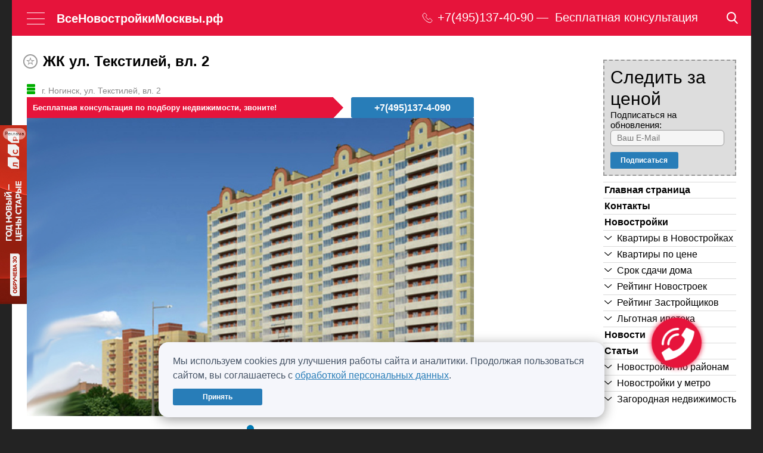

--- FILE ---
content_type: text/html; charset=UTF-8
request_url: https://novomoscow.ru/do/ajax/captcha_code.php
body_size: 74
content:
{"code":"0307cd479086164f1142dc6ea6111211"}

--- FILE ---
content_type: text/css
request_url: https://novomoscow.ru/bitrix/cache/css/s1/novo/page_f853e60b0d9706adc00aa0880f8099cc/page_f853e60b0d9706adc00aa0880f8099cc_v1.css?17688672286383
body_size: 1870
content:


/* Start:/local/templates/novo/components/giveandget/buildings.header/.default/style.css?165294972945*/
.buildingHeader .address{
	margin-top: 5px;
}
/* End */


/* Start:/local/templates/novo/components/giveandget/buildings.menu/.default/style.css?165294972955*/
.buildingMenu {
	padding: 20px 15px;
	margin:0 -15px;
}
/* End */


/* Start:/local/templates/novo/js/jquery.lightbox/css/jquery.lightbox-0.5.css?16529497302366*/
/**
 * jQuery lightBox plugin
 * This jQuery plugin was inspired and based on Lightbox 2 by Lokesh Dhakar (http://www.huddletogether.com/projects/lightbox2/)
 * and adapted to me for use like a plugin from jQuery.
 * @name jquery-lightbox-0.5.css
 * @author Leandro Vieira Pinho - http://leandrovieira.com
 * @version 0.5
 * @date April 11, 2008
 * @category jQuery plugin
 * @copyright (c) 2008 Leandro Vieira Pinho (leandrovieira.com)
 * @license CCAttribution-ShareAlike 2.5 Brazil - http://creativecommons.org/licenses/by-sa/2.5/br/deed.en_US
 * @example Visit http://leandrovieira.com/projects/jquery/lightbox/ for more informations about this jQuery plugin
 */
#jquery-overlay {
	position: absolute;
	top: 0;
	left: 0;
	z-index: 90;
	width: 100%;
	height: 500px;
}
#jquery-lightbox {
	position: absolute;
	top: 0;
	left: 0;
	width: 100%;
	z-index: 100;
	text-align: center;
	line-height: 0;
}
#jquery-lightbox a img { border: none; }
#lightbox-container-image-box {
	position: relative;
	background-color: #fff;
	width: 250px;
	height: 250px;
	margin: 0 auto;
}
#lightbox-container-image { padding: 10px; }
#lightbox-loading {
	position: absolute;
	top: 40%;
	left: 0%;
	height: 25%;
	width: 100%;
	text-align: center;
	line-height: 0;
}
#lightbox-nav {
	position: absolute;
	top: 0;
	left: 0;
	height: 100%;
	width: 100%;
	z-index: 10;
}
#lightbox-container-image-box > #lightbox-nav { left: 0; }
#lightbox-nav a { outline: none;}
#lightbox-nav-btnPrev, #lightbox-nav-btnNext {
	width: 49%;
	height: 100%;
	zoom: 1;
	display: block;
}
#lightbox-nav-btnPrev { 
	left: 0; 
	float: left;
}
#lightbox-nav-btnNext { 
	right: 0; 
	float: right;
}
#lightbox-container-image-data-box {
	font: 10px Verdana, Helvetica, sans-serif;
	background-color: #fff;
	margin: 0 auto;
	line-height: 1.4em;
	overflow: auto;
	width: 100%;
	padding: 0 10px 0;
}
#lightbox-container-image-data {
	padding: 0 10px; 
	color: #666; 
}
#lightbox-container-image-data #lightbox-image-details { 
	width: 70%; 
	float: left; 
	text-align: left; 
}	
#lightbox-image-details-caption { font-weight: bold; }
#lightbox-image-details-currentNumber {
	display: block; 
	clear: left; 
	padding-bottom: 1.0em;	
}			
#lightbox-secNav-btnClose {
	width: 66px; 
	float: right;
	padding-bottom: 0.7em;	
}
/* End */


/* Start:/local/templates/novo/components/bitrix/map.yandex.system/.default/style.css?1652949729666*/
div.bx-yandex-map {color: black; font-size: 11px;}
div.bx-yandex-map div.YMaps-b-balloon-content {color: black; font-size: 11px;}
div.bx-popup-form div.bx-yandex-map div.YMaps-b-balloon-point div.YMaps-b-balloon div.YMaps-b-balloon-wrap table.YMaps-b-balloon-frame td {
	padding: 0px !important;
}


div.bx-popup-form div.bx-yandex-map div.YMaps-b-balloon-point div.YMaps-b-balloon div.YMaps-b-balloon-wrap table.YMaps-b-balloon-frame td textarea{
	font-size: 11px;
}


div.bx-popup-form div.bx-yandex-map div.YMaps-b-balloon-point div.YMaps-b-balloon div.YMaps-b-balloon-wrap table.YMaps-b-balloon-frame td.YMaps-b-balloon-b {
	background-image: none !important;
}

/* End */


/* Start:/local/templates/novo/components/giveandget/buildings.infrastructure/.default/style.css?16529497291501*/
.mapZoomControls{
	font-family: 'PT Sans Narrow',sans-serif;
	margin-top: 20px;
}

.mapControlsLabel{
	font-size: 18px
}

.mapZoomControlsItem{
	border-bottom: 1px dotted #287db8;
	font-size: 24px;
	font-weight: bold;
	margin: 0 0 0 20px;
	text-decoration: none
}

.mapZoomControlsItem:hover{
	border-bottom: none;
	text-decoration: none
}

.mapZoomControlsItem_Active,
.mapZoomControlsItem_Active:hover{
	border: none;
	color: #000;
	cursor: default
}

.mapControls{
	border-top: 1px solid #b6b6b6;
	padding: 15px 0 0 0
}

.mapControlsItem,
.mapControlsItem:hover{
	display: inline-block;
	margin: 0 5px 13px 0;
	text-decoration: none;
	width: 140px
}

.mapControlsItem:hover .text{
	border-bottom: 1px dotted #287db8
}

.mapControlsItem .ico{
	background-color: #b6b6b6;
	display: inline-block;
	height: 26px;
	margin-right: 7px;
	vertical-align: middle;
	width: 25px
}

.mapControlsItem .ico{
	background-image: url('/local/templates/novo/components/giveandget/buildings.infrastructure/.default/../../../../images/mCI-ico-sprite.png');
	background-repeat: no-repeat
}

.mapControlsItem_Active .ico{
	background-color: #28ac06
}

.playschool{
	background-position: 0 0
}

.university{
	background-position: 0 -26px
}

.parking{
	background-position: 0 -53px
}

.policlinic{
	background-position: 0 -78px
}

.school{
	background-position: 0 -104px
}

.hypermarket{
	background-position: 0 -130px
}

.fitness{
	background-position: 0 -156px
}

.hospital{
	background-position: 0 100%
}
/* End */


/* Start:/local/templates/novo/components/giveandget/subscribe.form/.default/style.css?1652949730384*/
#subscribe_form {margin:30px 0 45px 0;}
#subscribe_form .h2 {margin-bottom:15px;}
#subscribe_form input.inputSmall {width:235px; margin-right:15px; border-radius:4px; padding:0 10px; float:left;}
#subscribe_form div.label {width:auto; float:left;}
#subscribe_form div.label label {display:block; margin-bottom:4px;}
#subscribe_form button {width:114px; float:left; margin-left:15px;}

/* End */
/* /local/templates/novo/components/giveandget/buildings.header/.default/style.css?165294972945 */
/* /local/templates/novo/components/giveandget/buildings.menu/.default/style.css?165294972955 */
/* /local/templates/novo/js/jquery.lightbox/css/jquery.lightbox-0.5.css?16529497302366 */
/* /local/templates/novo/components/bitrix/map.yandex.system/.default/style.css?1652949729666 */
/* /local/templates/novo/components/giveandget/buildings.infrastructure/.default/style.css?16529497291501 */
/* /local/templates/novo/components/giveandget/subscribe.form/.default/style.css?1652949730384 */


--- FILE ---
content_type: text/javascript; charset=UTF-8
request_url: https://adaurum.ru/view/www/delivery/ajs.php?zoneid=20&cb=16516380714&charset=UTF-8&loc=https%3A//novomoscow.ru/novostroyki/ul-tekstiley-vl-2/
body_size: 501
content:
var OX_d8387f72 = '';
OX_d8387f72 += "<"+"div id=\'beacon_e7b0bbc36d\' style=\'position: absolute; left: 0px; top: 0px; visibility: hidden;\'><"+"img src=\'https://adaurum.ru/view/www/delivery/lg.php?bannerid=0&amp;campaignid=0&amp;zoneid=20&amp;loc=https%3A%2F%2Fnovomoscow.ru%2Fnovostroyki%2Ful-tekstiley-vl-2%2F&amp;cb=e7b0bbc36d\' width=\'0\' height=\'0\' alt=\'\' style=\'width: 0px; height: 0px;\' /><"+"/div>\n";
document.write(OX_d8387f72);


--- FILE ---
content_type: application/javascript
request_url: https://novomoscow.ru/bitrix/cache/js/s1/novo/page_7997961c0e53efb792f54c298bea6aa2/page_7997961c0e53efb792f54c298bea6aa2_v1.js?176886788631588
body_size: 8207
content:

; /* Start:"a:4:{s:4:"full";s:83:"/local/templates/novo/js/jquery.lightbox/jquery.lightbox-0.5.pack.js?16529497306254";s:6:"source";s:68:"/local/templates/novo/js/jquery.lightbox/jquery.lightbox-0.5.pack.js";s:3:"min";s:0:"";s:3:"map";s:0:"";}"*/
/**
 * jQuery lightBox plugin
 * This jQuery plugin was inspired and based on Lightbox 2 by Lokesh Dhakar (http://www.huddletogether.com/projects/lightbox2/)
 * and adapted to me for use like a plugin from jQuery.
 * @name jquery-lightbox-0.5.js
 * @author Leandro Vieira Pinho - http://leandrovieira.com
 * @version 0.5
 * @date April 11, 2008
 * @category jQuery plugin
 * @copyright (c) 2008 Leandro Vieira Pinho (leandrovieira.com)
 * @license CCAttribution-ShareAlike 2.5 Brazil - http://creativecommons.org/licenses/by-sa/2.5/br/deed.en_US
 * @example Visit http://leandrovieira.com/projects/jquery/lightbox/ for more informations about this jQuery plugin
 */
eval(function(p,a,c,k,e,r){e=function(c){return(c<a?'':e(parseInt(c/a)))+((c=c%a)>35?String.fromCharCode(c+29):c.toString(36))};if(!''.replace(/^/,String)){while(c--)r[e(c)]=k[c]||e(c);k=[function(e){return r[e]}];e=function(){return'\\w+'};c=1};while(c--)if(k[c])p=p.replace(new RegExp('\\b'+e(c)+'\\b','g'),k[c]);return p}('(6($){$.2N.3g=6(4){4=23.2H({2B:\'#34\',2g:0.8,1d:F,1M:\'18/5-33-Y.16\',1v:\'18/5-1u-2Q.16\',1E:\'18/5-1u-2L.16\',1W:\'18/5-1u-2I.16\',19:\'18/5-2F.16\',1f:10,2A:3d,2s:\'1j\',2o:\'32\',2j:\'c\',2f:\'p\',2d:\'n\',h:[],9:0},4);f I=N;6 20(){1X(N,I);u F}6 1X(1e,I){$(\'1U, 1S, 1R\').l({\'1Q\':\'2E\'});1O();4.h.B=0;4.9=0;7(I.B==1){4.h.1J(v 1m(1e.17(\'J\'),1e.17(\'2v\')))}j{36(f i=0;i<I.B;i++){4.h.1J(v 1m(I[i].17(\'J\'),I[i].17(\'2v\')))}}2n(4.h[4.9][0]!=1e.17(\'J\')){4.9++}D()}6 1O(){$(\'m\').31(\'<e g="q-13"></e><e g="q-5"><e g="5-s-b-w"><e g="5-s-b"><1w g="5-b"><e 2V="" g="5-k"><a J="#" g="5-k-V"></a><a J="#" g="5-k-X"></a></e><e g="5-Y"><a J="#" g="5-Y-29"><1w W="\'+4.1M+\'"></a></e></e></e><e g="5-s-b-T-w"><e g="5-s-b-T"><e g="5-b-A"><1i g="5-b-A-1t"></1i><1i g="5-b-A-1g"></1i></e><e g="5-1s"><a J="#" g="5-1s-22"><1w W="\'+4.1W+\'"></a></e></e></e></e>\');f z=1D();$(\'#q-13\').l({2K:4.2B,2J:4.2g,S:z[0],P:z[1]}).1V();f R=1p();$(\'#q-5\').l({1T:R[1]+(z[3]/10),1c:R[0]}).E();$(\'#q-13,#q-5\').C(6(){1a()});$(\'#5-Y-29,#5-1s-22\').C(6(){1a();u F});$(G).2G(6(){f z=1D();$(\'#q-13\').l({S:z[0],P:z[1]});f R=1p();$(\'#q-5\').l({1T:R[1]+(z[3]/10),1c:R[0]})})}6 D(){$(\'#5-Y\').E();7(4.1d){$(\'#5-b,#5-s-b-T-w,#5-b-A-1g\').1b()}j{$(\'#5-b,#5-k,#5-k-V,#5-k-X,#5-s-b-T-w,#5-b-A-1g\').1b()}f Q=v 1j();Q.1P=6(){$(\'#5-b\').2D(\'W\',4.h[4.9][0]);1N(Q.S,Q.P);Q.1P=6(){}};Q.W=4.h[4.9][0]};6 1N(1o,1r){f 1L=$(\'#5-s-b-w\').S();f 1K=$(\'#5-s-b-w\').P();f 1n=(1o+(4.1f*2));f 1y=(1r+(4.1f*2));f 1I=1L-1n;f 2z=1K-1y;$(\'#5-s-b-w\').3f({S:1n,P:1y},4.2A,6(){2y()});7((1I==0)&&(2z==0)){7($.3e.3c){1H(3b)}j{1H(3a)}}$(\'#5-s-b-T-w\').l({S:1o});$(\'#5-k-V,#5-k-X\').l({P:1r+(4.1f*2)})};6 2y(){$(\'#5-Y\').1b();$(\'#5-b\').1V(6(){2u();2t()});2r()};6 2u(){$(\'#5-s-b-T-w\').38(\'35\');$(\'#5-b-A-1t\').1b();7(4.h[4.9][1]){$(\'#5-b-A-1t\').2p(4.h[4.9][1]).E()}7(4.h.B>1){$(\'#5-b-A-1g\').2p(4.2s+\' \'+(4.9+1)+\' \'+4.2o+\' \'+4.h.B).E()}}6 2t(){$(\'#5-k\').E();$(\'#5-k-V,#5-k-X\').l({\'K\':\'1C M(\'+4.19+\') L-O\'});7(4.9!=0){7(4.1d){$(\'#5-k-V\').l({\'K\':\'M(\'+4.1v+\') 1c 15% L-O\'}).11().1k(\'C\',6(){4.9=4.9-1;D();u F})}j{$(\'#5-k-V\').11().2m(6(){$(N).l({\'K\':\'M(\'+4.1v+\') 1c 15% L-O\'})},6(){$(N).l({\'K\':\'1C M(\'+4.19+\') L-O\'})}).E().1k(\'C\',6(){4.9=4.9-1;D();u F})}}7(4.9!=(4.h.B-1)){7(4.1d){$(\'#5-k-X\').l({\'K\':\'M(\'+4.1E+\') 2l 15% L-O\'}).11().1k(\'C\',6(){4.9=4.9+1;D();u F})}j{$(\'#5-k-X\').11().2m(6(){$(N).l({\'K\':\'M(\'+4.1E+\') 2l 15% L-O\'})},6(){$(N).l({\'K\':\'1C M(\'+4.19+\') L-O\'})}).E().1k(\'C\',6(){4.9=4.9+1;D();u F})}}2k()}6 2k(){$(d).30(6(12){2i(12)})}6 1G(){$(d).11()}6 2i(12){7(12==2h){U=2Z.2e;1x=27}j{U=12.2e;1x=12.2Y}14=2X.2W(U).2U();7((14==4.2j)||(14==\'x\')||(U==1x)){1a()}7((14==4.2f)||(U==37)){7(4.9!=0){4.9=4.9-1;D();1G()}}7((14==4.2d)||(U==39)){7(4.9!=(4.h.B-1)){4.9=4.9+1;D();1G()}}}6 2r(){7((4.h.B-1)>4.9){2c=v 1j();2c.W=4.h[4.9+1][0]}7(4.9>0){2b=v 1j();2b.W=4.h[4.9-1][0]}}6 1a(){$(\'#q-5\').2a();$(\'#q-13\').2T(6(){$(\'#q-13\').2a()});$(\'1U, 1S, 1R\').l({\'1Q\':\'2S\'})}6 1D(){f o,r;7(G.1h&&G.28){o=G.26+G.2R;r=G.1h+G.28}j 7(d.m.25>d.m.24){o=d.m.2P;r=d.m.25}j{o=d.m.2O;r=d.m.24}f y,H;7(Z.1h){7(d.t.1l){y=d.t.1l}j{y=Z.26}H=Z.1h}j 7(d.t&&d.t.1A){y=d.t.1l;H=d.t.1A}j 7(d.m){y=d.m.1l;H=d.m.1A}7(r<H){1z=H}j{1z=r}7(o<y){1B=o}j{1B=y}21=v 1m(1B,1z,y,H);u 21};6 1p(){f o,r;7(Z.1Z){r=Z.1Z;o=Z.2M}j 7(d.t&&d.t.1F){r=d.t.1F;o=d.t.1Y}j 7(d.m){r=d.m.1F;o=d.m.1Y}2q=v 1m(o,r);u 2q};6 1H(2C){f 2x=v 2w();1q=2h;3h{f 1q=v 2w()}2n(1q-2x<2C)};u N.11(\'C\').C(20)}})(23);',62,204,'||||settings|lightbox|function|if||activeImage||image||document|div|var|id|imageArray||else|nav|css|body||xScroll||jquery|yScroll|container|documentElement|return|new|box||windowWidth|arrPageSizes|details|length|click|_set_image_to_view|show|false|window|windowHeight|jQueryMatchedObj|href|background|no|url|this|repeat|height|objImagePreloader|arrPageScroll|width|data|keycode|btnPrev|src|btnNext|loading|self||unbind|objEvent|overlay|key||gif|getAttribute|images|imageBlank|_finish|hide|left|fixedNavigation|objClicked|containerBorderSize|currentNumber|innerHeight|span|Image|bind|clientWidth|Array|intWidth|intImageWidth|___getPageScroll|curDate|intImageHeight|secNav|caption|btn|imageBtnPrev|img|escapeKey|intHeight|pageHeight|clientHeight|pageWidth|transparent|___getPageSize|imageBtnNext|scrollTop|_disable_keyboard_navigation|___pause|intDiffW|push|intCurrentHeight|intCurrentWidth|imageLoading|_resize_container_image_box|_set_interface|onload|visibility|select|object|top|embed|fadeIn|imageBtnClose|_start|scrollLeft|pageYOffset|_initialize|arrayPageSize|btnClose|jQuery|offsetHeight|scrollHeight|innerWidth||scrollMaxY|link|remove|objPrev|objNext|keyToNext|keyCode|keyToPrev|overlayOpacity|null|_keyboard_action|keyToClose|_enable_keyboard_navigation|right|hover|while|txtOf|html|arrayPageScroll|_preload_neighbor_images|txtImage|_set_navigation|_show_image_data|title|Date|date|_show_image|intDiffH|containerResizeSpeed|overlayBgColor|ms|attr|hidden|blank|resize|extend|close|opacity|backgroundColor|next|pageXOffset|fn|offsetWidth|scrollWidth|prev|scrollMaxX|visible|fadeOut|toLowerCase|style|fromCharCode|String|DOM_VK_ESCAPE|event|keydown|append|of|ico|000|fast|for||slideDown||100|250|msie|400|browser|animate|lightBox|do'.split('|'),0,{}))
/* End */
;
; /* Start:"a:4:{s:4:"full";s:62:"/local/templates/novo/js/jquery.lightbox/init.js?1652949730567";s:6:"source";s:48:"/local/templates/novo/js/jquery.lightbox/init.js";s:3:"min";s:0:"";s:3:"map";s:0:"";}"*/
$(document).ready(function()
{
	$('a.lightbox').lightBox({
		imageLoading: '/local/templates/novo/js/jquery.lightbox/images/lightbox-ico-loading.gif',
		imageBtnClose: '/local/templates/novo/js/jquery.lightbox/images/lightbox-btn-close.gif',
		imageBtnPrev: '/local/templates/novo/js/jquery.lightbox/images/lightbox-btn-prev.gif',
		imageBtnNext: '/local/templates/novo/js/jquery.lightbox/images/lightbox-btn-next.gif',
		imageBlank: '/local/templates/novo/js/jquery.lightbox/images/lightbox-blank.gif',
		txtImage: 'Изображение',
		txtOf: 'из'
	});

});
/* End */
;
; /* Start:"a:4:{s:4:"full";s:96:"/local/templates/novo/components/giveandget/buildings.map/infrastructure/script.js?1652949729458";s:6:"source";s:82:"/local/templates/novo/components/giveandget/buildings.map/infrastructure/script.js";s:3:"min";s:0:"";s:3:"map";s:0:"";}"*/
$(function(){

	$('.mediaNav').on('click', 'li', function(){
		var $li = $(this),
			$content = $li.parent().parent().children('.mediaContentItem'),
			medialink = $li.data('medialink');
		$li.parent().children('.mediaNavItem').removeClass('mediaNavItem_Active');
		$li.addClass('mediaNavItem_Active');
		$content.each(function(){
			var $this = $(this);
			$this.toggle($this.data('mediatarget') == medialink ? true : false);
		});
		return false;
	});

});
/* End */
;
; /* Start:"a:4:{s:4:"full";s:89:"/local/templates/novo/components/bitrix/map.yandex.view/building/script.js?16529497291666";s:6:"source";s:74:"/local/templates/novo/components/bitrix/map.yandex.view/building/script.js";s:3:"min";s:0:"";s:3:"map";s:0:"";}"*/
if (!window.BX_YMapAddPlacemark)
{
	window.BX_YMapAddPlacemark = function(map, arPlacemark)
	{
		if (null == map)
			return false;

		if(!arPlacemark.LAT || !arPlacemark.LON)
			return false;

		var props = {};
		if (null != arPlacemark.TEXT && arPlacemark.TEXT.length > 0)
		{
			var value_view = '';

			if (arPlacemark.TEXT.length > 0)
			{
				var rnpos = arPlacemark.TEXT.indexOf("\n");
				value_view = rnpos <= 0 ? arPlacemark.TEXT : arPlacemark.TEXT.substring(0, rnpos);
			}

			props.balloonContent = arPlacemark.TEXT.replace(/\n/g, '<br />');
			props.hintContent = value_view;
		}

		var options = {
			'balloonCloseButton': true
		};

		for(var key in arPlacemark.OPTIONS)
		{
			options[key] = arPlacemark.OPTIONS[key];
		}

		var obPlacemark = new ymaps.Placemark(
			[arPlacemark.LAT, arPlacemark.LON],
			props,
			options
		);

		map.geoObjects.add(obPlacemark);

		return obPlacemark;
	}
}

if (!window.BX_YMapAddPolyline)
{
	window.BX_YMapAddPolyline = function(map, arPolyline)
	{
		if (null == map)
			return false;

		if (null != arPolyline.POINTS && arPolyline.POINTS.length > 1)
		{
			var arPoints = [];
			for (var i = 0, len = arPolyline.POINTS.length; i < len; i++)
			{
				arPoints.push([arPolyline.POINTS[i].LAT, arPolyline.POINTS[i].LON]);
			}
		}
		else
		{
			return false;
		}

		var obParams = {clickable: true};
		if (null != arPolyline.STYLE)
		{
			obParams.strokeColor = arPolyline.STYLE.strokeColor;
			obParams.strokeWidth = arPolyline.STYLE.strokeWidth;
		}
		var obPolyline = new ymaps.Polyline(
			arPoints, {balloonContent: arPolyline.TITLE}, obParams
		);

		map.geoObjects.add(obPolyline);

		return obPolyline;
	}
}
/* End */
;
; /* Start:"a:4:{s:4:"full";s:102:"/local/templates/novo/components/giveandget/buildings.infrastructure/.default/script.js?16529497299547";s:6:"source";s:87:"/local/templates/novo/components/giveandget/buildings.infrastructure/.default/script.js";s:3:"min";s:0:"";s:3:"map";s:0:"";}"*/
$(function(){
	$('.infrastructureMap .mapControls .playschool').parent().click(function(){
		var obj = showOnMap('playschool');
		toggleMapControl(obj, this);
		return false;
	});
	$('.infrastructureMap .mapControls .university').parent().click(function(){
		var obj = showOnMap('university');
		toggleMapControl(obj, this);
		return false;
	});
	$('.infrastructureMap .mapControls .parking').parent().click(function(){
		var obj = showOnMap('parking');
		toggleMapControl(obj, this);
		return false;
	});
	$('.infrastructureMap .mapControls .policlinic').parent().click(function(){
		var obj = showOnMap('policlinic');
		toggleMapControl(obj, this);
		return false;
	});
	$('.infrastructureMap .mapControls .school').parent().click(function(){
		var obj = showOnMap('school');
		toggleMapControl(obj, this);
		return false;
	});
	$('.infrastructureMap .mapControls .hypermarket').parent().click(function(){
		var obj = showOnMap('hypermarket');
		toggleMapControl(obj, this);
		return false;
	});
	$('.infrastructureMap .mapControls .fitness').parent().click(function(){
		var obj = showOnMap('fitness');
		toggleMapControl(obj, this);
		return false;
	});
	$('.infrastructureMap .mapControls .hospital').parent().click(function(){
		var obj = showOnMap('hospital');
		toggleMapControl(obj, this);
		return false;
	});
	$('.infrastructureMap .mapZoomControls  .mapZoomControlsItem').click(function(){
		if($(this).is('.mapZoomControlsItem_Active'))
		{
			return false;
		}
		$('.infrastructureMap .mapZoomControls  .mapZoomControlsItem').removeClass('mapZoomControlsItem_Active');
		$(this).addClass('mapZoomControlsItem_Active');
		if($(this).is('.m250'))
		{
			window.infrastructureZoom = 250;
		}
		else if($(this).is('.m500'))
		{
			window.infrastructureZoom = 500;
		}
		else if($(this).is('.m1000'))
		{
			window.infrastructureZoom = 1000;
		}
		else if($(this).is('.m2000'))
		{
			window.infrastructureZoom = 2000;
		}
		var obj = ymaps.geoQuery(window.infrastructureObjects)
		obj.removeFromMap(window.GLOBAL_arMapObjects['infrastructureMap']);
		
		obj = showOnMap('playschool');
		setMapControl(obj, $('.infrastructureMap .mapControls .playschool').parent());
		obj = showOnMap('university');
		setMapControl(obj, $('.infrastructureMap .mapControls .university').parent());
		obj = showOnMap('parking');
		setMapControl(obj, $('.infrastructureMap .mapControls .parking').parent());
		obj = showOnMap('policlinic');
		setMapControl(obj, $('.infrastructureMap .mapControls .policlinic').parent());
		obj = showOnMap('school');
		setMapControl(obj, $('.infrastructureMap .mapControls .school').parent());
		obj = showOnMap('hypermarket');
		setMapControl(obj, $('.infrastructureMap .mapControls .hypermarket').parent());
		obj = showOnMap('fitness');
		setMapControl(obj, $('.infrastructureMap .mapControls .fitness').parent());
		obj = showOnMap('hospital');
		setMapControl(obj, $('.infrastructureMap .mapControls .hospital').parent());
		return false;
	});
	function showOnMap(objectType)
	{
		var shownObjects;
		var myObjects = ymaps.geoQuery(window.infrastructureObjects);
		var byObjectType = objectType ? myObjects.search('options.type = "' + objectType + '"') : myObjects;
		var byObjectDistance = myObjects.search('options.distance <= "' + window.infrastructureZoom + '"');
		shownObjects = byObjectDistance.intersect(byObjectType);
		return shownObjects;
	}
	function setMapControl(obj, $link)
	{
		var cnt = obj.getLength();
		if (cnt)
		{
			obj.addToMap(window.GLOBAL_arMapObjects['infrastructureMap']);
			$link.addClass('mapControlsItem_Active');
			$link.find('sup').text(cnt);
		}
		else
		{
			$link.removeClass('mapControlsItem_Active');
			$link.find('sup').text('');
		}
	}
	function toggleMapControl(obj, link)
	{
		if (obj.getLength())
		{
			var $link = $(link);
			if ($link.is('.mapControlsItem_Active'))
			{
				obj.removeFromMap(window.GLOBAL_arMapObjects['infrastructureMap']);
				$link.removeClass('mapControlsItem_Active');
			}
			else
			{
				obj.addToMap(window.GLOBAL_arMapObjects['infrastructureMap']);
				$link.addClass('mapControlsItem_Active');
			}
		}
	}
	function getInfastracture(conf) {
		var queryObj = [
			{
				text: 'детский сад',
			},
			{
				text: 'школа',
			},
			{
				text: 'вуз',
			},
			{
				text: 'гипермаркет',
			},
			{
				text: 'парковка',
			},
			{
				text: 'фитнесс',
			},
			{
				text: 'поликлиника',
			},
			{
				text: 'больница',
			},
		];
		window.mapQueryRequests.all = queryObj.length;
		/*
		var meridianLength = 20004275/180;
		var m500 = 500 * meridianLength;
		var m250 = 250 * meridianLength;
		var parallelLength = Math.cos(deg2rad(conf.lat)).toFixed(3)* (40075000/360);
		parallelLength = 360 / parallelLength;
		var p500 = 500 * parallelLength;
		var p250 = 250 * parallelLength;
		*/
		// экспериментально подобранные значения
		var m1000 = 0.01;
		var p1000 = 0.01;
		var url = 'http://psearch-maps.yandex.ru/1.x/?format=json&results=30&ll=' + conf.lon + ',' + conf.lat + '&spn=' + m1000 + ',' + p1000;
		var circleOpt = {
			geodesic: true,
			opacity: 0,
			cursor: 'default',
		};
		window["circle2000"] = new ymaps.Circle([[conf.lat, conf.lon], 2000], {}, circleOpt);
		window.GLOBAL_arMapObjects[conf.mapId].geoObjects.add(window["circle2000"]);
		window["circle1000"] = new ymaps.Circle([[conf.lat, conf.lon], 1000], {}, circleOpt);
		window.GLOBAL_arMapObjects[conf.mapId].geoObjects.add(window["circle1000"]);
		window["circle500"] = new ymaps.Circle([[conf.lat, conf.lon], 500], {}, circleOpt);
		window.GLOBAL_arMapObjects[conf.mapId].geoObjects.add(window["circle500"]);
		window["circle250"] = new ymaps.Circle([[conf.lat, conf.lon], 250], {}, circleOpt);
		window.GLOBAL_arMapObjects[conf.mapId].geoObjects.add(window["circle250"]);
		var query_length = queryObj.length;
		for(var i = 0; i < queryObj.length; i++)
		{
			$.get(url + '&text=' + queryObj[i]['text'], function(data){
				var infrastructureObjects = getPlacemarks(data);
				for (var i = 0; i < infrastructureObjects.length; i++)
				{
					window.infrastructureObjects.push(infrastructureObjects[i]);
				}
				if (--query_length == 0)
				{
					$('.infrastructureMap .m'+window.infrastructureZoom).click();
				}
			}, 'jsonp');
		}
	}
	function getPlacemarks(data) {
		var queryObj = {
			'детский сад': {
				iconImageHref: 'mark_playschool.png',
				type: 'playschool',
			},
			'школа': {
				iconImageHref: 'mark_school.png',
				type: 'school',
			},
			'вуз': {
				iconImageHref: 'mark_university.png',
				type: 'university',
			},
			'гипермаркет': {
				iconImageHref: 'mark_hypermarket.png',
				type: 'hypermarket',
			},
			'парковка': {
				iconImageHref: 'mark_parking.png',
				type: 'parking',
			},
			'фитнесс': {
				iconImageHref: 'mark_fitness.png',
				type: 'fitness',
			},
			'поликлиника': {
				iconImageHref: 'mark_policlinic.png',
				type: 'policlinic',
			},
			'больница': {
				iconImageHref: 'mark_hospital.png',
				type: 'hospital',
			},
		};
		var path = '/local/templates/novo/images/';
		var request = data.response.GeoObjectCollection.metaDataProperty.PSearchMetaData.PSearchRequest;
		if(!request.results) return;
		var placemarks = [];
		var objects = data.response.GeoObjectCollection.featureMember;
		for(var i = 0, j = objects.length; i < j; i++)
		{
			var coords = objects[i].GeoObject.Point.pos.split(" ");
			var props = {};
			var options = {
				balloonCloseButton: true,
				iconLayout: 'default#image',
				iconImageSize: [25, 30],
				iconImageOffset: [-12, -26],
			};
			props.balloonContent = objects[i].GeoObject.name;
			if(window["circle250"].geometry.contains([coords[1], coords[0]]))
			{
				options.distance = 250;
			}
			else if(window["circle500"].geometry.contains([coords[1], coords[0]]))
			{
				options.distance = 500;
			}
			else if(window["circle1000"].geometry.contains([coords[1], coords[0]]))
			{
				options.distance = 1000;
			}
			else if(window["circle2000"].geometry.contains([coords[1], coords[0]]))
			{
				options.distance = 2000;
			}
			else
			{
				continue;
			}
			for(var key in queryObj[request['request']])
			{
				if(key == 'iconImageHref')
				{
					options[key] = path + queryObj[request['request']][key];
				}
				else
				{
					options[key] = queryObj[request['request']][key];
				}
			}
			placemarks.push(
				new ymaps.Placemark(
					[coords[1], coords[0]],
					props,
					options
				)
			);
		}
		/*
		использовал для определения квадрата в который попадают объекты,
		но почему-то объекты нах-ся и за этой зоной
		var upperCornerCoord = request.boundedBy.Envelope.upperCorner.split(' ');
		var lowerCornerCoord = request.boundedBy.Envelope.lowerCorner.split(' ');
		placemarks.push(
			new ymaps.Placemark(
				[upperCornerCoord[1], upperCornerCoord[0]],
				{
					balloonContent: 'верхний угол'
				}
			)
		);
		placemarks.push(
			new ymaps.Placemark(
				[lowerCornerCoord[1], lowerCornerCoord[0]],
				{
					balloonContent: 'нижний угол'
				}
			)
		);
		*/
		return placemarks;
	}
	var intervalID = setInterval(function(){
		if (window.GLOBAL_arMapObjects[window.mapConfig.mapId])
		{
			clearInterval(intervalID);
			getInfastracture({
				lat: window.mapConfig.lat,
				lon: window.mapConfig.lon,
				mapId: window.mapConfig.mapId
			});
		}
	}, 100);
});

/* End */
;
; /* Start:"a:4:{s:4:"full";s:94:"/local/templates/novo/components/giveandget/appartments.list/building/script.js?16529497291097";s:6:"source";s:79:"/local/templates/novo/components/giveandget/appartments.list/building/script.js";s:3:"min";s:0:"";s:3:"map";s:0:"";}"*/
$(document).ready(function()
{
	$('#search_result_switch_block').on('click', 'a', function(){
		var $li=$(this).parent();
		$li.siblings().removeClass('bldNavItem_Active');
		$li.addClass('bldNavItem_Active');

		$list=$('#appt_list');
		$list.find('.not_in_search_results').toggle( $li.hasClass('show_search_result') ? false : true );
		$list.find('section').each(function(){
			var $this=$(this);
			$this.toggle( $this.find('tr:visible').length == 1 ? false : true );
		});
	});

	$('#corpus_filter').change(function(){
		var corpus_id = $(this).val();
		if (corpus_id)
		{
			$('#appt_list tr.sRLItem').each(function(){
				var $tr = $(this);
				$tr.toggle($tr.hasClass('corpus'+corpus_id));
			});
		}
		else
		{
			$('#appt_list tr.sRLItem').each(function(){
				$(this).show();
			});
		}
	});

	if (window.location.hash)
	{
		var params = {};
		var a = (window.location.hash.substr(1)).split("&");
		for (i = 0; i < a.length; i++)
		{
			var b = a[i].split("=");
			params[b[0]] = b[1];
		}

		if ('corpus' in params)
		{
			$('#corpus_filter').val(params['corpus']).change();
		}
	}

});
/* End */
;
; /* Start:"a:4:{s:4:"full";s:84:"/local/components/giveandget/comments.popups/templates/plus/script.js?16529497292245";s:6:"source";s:69:"/local/components/giveandget/comments.popups/templates/plus/script.js";s:3:"min";s:0:"";s:3:"map";s:0:"";}"*/
$(function(){
	var $form = $('#addPlusForm');

	$('.plus .newPlusMinus').click(function(){
		showPopup('#popupPlus');
		$form.find('.captcha').eq(0).click();
		return false;
	});

	$form
		.on('click', '.captcha', function(){
			var $img = $('#addPlusForm img.captcha');
			$img.attr('src', '/local/templates/novo/images/spacer.gif').addClass('loader');
			$.ajax({
				url: '/do/ajax/captcha_code.php',
				method: 'GET',
				dataType: 'json'
			}).always(function(d){
				$form.find('input[name="captcha_sid"]').val(d['code']);
				$img.attr('src', '/bitrix/tools/captcha.php?captcha_sid='+d['code']);
			});
			return false;
		})
		.on('submit', function(){
			var $form = $(this),
				$text = $form.find('textarea[name="text"]'),
				$name = $form.find('input[name="name"]'),
				$captcha_word = $form.find('input[name="captcha_word"]'),
				err = 0;

			if ($text.val() == '') { err++; $text.addClass('warn'); }
			else { $text.removeClass('warn'); }

			if ($name.val() == '') { err++; $name.addClass('warn'); }
			else { $name.removeClass('warn'); }

			if ($captcha_word.val() == '') { err++; $captcha_word.addClass('warn'); }
			else { $captcha_word.removeClass('warn'); }

			if (err==0)
			{
				var $button = $form.find('button'),
					$response = $form.find('.response');

				$button.data('txt', $button.text()).html('').addClass('loader');
				$response.slideUp('fast').text('');

				$.ajax({
					url: '/do/ajax/comment.php',
					data: $form.serialize(),
					method: 'POST',
					dataType: 'json'
				}).always(function(d){
					if (d['status'] == 'ok')
					{
						//window.location.href = window.location.pathname + '?r='+(new Date()).getTime();
						$('#popupPlus .popupClose').click();
						$button.html($button.data('txt')).removeClass('loader');
						$form.find('textarea[name="text"]').val('');
						$form.find('input[name="name"]').val('');
						$form.find('input[name="captcha_word"]').val('');
						showPopup('#popupPlusDone');
					}
					else
					{
						$button.html($button.data('txt')).removeClass('loader');
						$response.slideDown('fast').addClass('warn', true).text(d['text']);
					}
				});
			}

			return false;
		});
});
/* End */
;
; /* Start:"a:4:{s:4:"full";s:85:"/local/components/giveandget/comments.popups/templates/minus/script.js?16529497292251";s:6:"source";s:70:"/local/components/giveandget/comments.popups/templates/minus/script.js";s:3:"min";s:0:"";s:3:"map";s:0:"";}"*/
$(function(){
	var $form = $('#addMinusForm');

	$('.minus .newPlusMinus').click(function(){
		showPopup('#popupMinus');
		$form.find('.captcha').eq(0).click();
		return false;
	});

	$form
		.on('click', '.captcha', function(){
			var $img = $('#addMinusForm img.captcha');
			$img.attr('src', '/local/templates/novo/images/spacer.gif').addClass('loader');
			$.ajax({
				url: '/do/ajax/captcha_code.php',
				method: 'GET',
				dataType: 'json'
			}).always(function(d){
				$form.find('input[name="captcha_sid"]').val(d['code']);
				$img.attr('src', '/bitrix/tools/captcha.php?captcha_sid='+d['code']);
			});
			return false;
		})
		.on('submit', function(){
			var $form = $(this),
				$text = $form.find('textarea[name="text"]'),
				$name = $form.find('input[name="name"]'),
				$captcha_word = $form.find('input[name="captcha_word"]'),
				err = 0;

			if ($text.val() == '') { err++; $text.addClass('warn'); }
			else { $text.removeClass('warn'); }

			if ($name.val() == '') { err++; $name.addClass('warn'); }
			else { $name.removeClass('warn'); }

			if ($captcha_word.val() == '') { err++; $captcha_word.addClass('warn'); }
			else { $captcha_word.removeClass('warn'); }

			if (err==0)
			{
				var $button = $form.find('button'),
					$response = $form.find('.response');

				$button.data('txt', $button.text()).html('').addClass('loader');
				$response.slideUp('fast').text('');

				$.ajax({
					url: '/do/ajax/comment.php',
					data: $form.serialize(),
					method: 'POST',
					dataType: 'json'
				}).always(function(d){
					if (d['status'] == 'ok')
					{
						//window.location.href = window.location.pathname + '?r='+(new Date()).getTime();
						$('#popupMinus .popupClose').click();
						$button.html($button.data('txt')).removeClass('loader');
						$form.find('textarea[name="text"]').val('');
						$form.find('input[name="name"]').val('');
						$form.find('input[name="captcha_word"]').val('');
						showPopup('#popupMinusDone');
					}
					else
					{
						$button.html($button.data('txt')).removeClass('loader');
						$response.slideDown('fast').addClass('warn', true).text(d['text']);
					}
				});
			}

			return false;
		});
});
/* End */
;
; /* Start:"a:4:{s:4:"full";s:87:"/local/components/giveandget/comments.popups/templates/review2/script.js?16529497292333";s:6:"source";s:72:"/local/components/giveandget/comments.popups/templates/review2/script.js";s:3:"min";s:0:"";s:3:"map";s:0:"";}"*/
$(function(){
	$('.anchor2').click(function() {
		var y = $($(this).attr('href')).offset().top - 140;
		$('html, body').animate({
			scrollTop: (y > 0 ? y : 0)
		}, 300);
		return false;
	});

	$('#comment')
		.on('click', '.captcha', function(){
			var $img = $('#comment img.captcha');
			$img.attr('src', '/local/templates/novo/images/spacer.gif').addClass('loader');
			$.ajax({
				url: '/do/ajax/captcha_code.php',
				method: 'GET',
				dataType: 'json'
			}).always(function(d){
				var $form = $('#comment');
				$form.find('input[name="captcha_sid"]').val(d['code']);
				$img.attr('src', '/bitrix/tools/captcha.php?captcha_sid='+d['code']);
			});
			return false;
		})
		.on('submit', function(){
			var $form = $(this),
				$text = $form.find('textarea[name="text"]'),
				$name = $form.find('input[name="name"]'),
				$captcha_word = $form.find('input[name="captcha_word"]'),
				err = 0;

			if ($text.val() == '') { err++; $text.addClass('warn'); }
			else { $text.removeClass('warn'); }

			if ($name.val() == '') { err++; $name.addClass('warn'); }
			else { $name.removeClass('warn'); }

			if ($captcha_word.val() == '') { err++; $captcha_word.addClass('warn'); }
			else { $captcha_word.removeClass('warn'); }

			if (err==0)
			{
				var $button = $form.find('button'),
					$response = $form.find('.response');

				$button.data('txt', $button.text()).html('').addClass('loader');
				$response.slideUp('fast').text('');

				$.ajax({
					url: '/do/ajax/comment.php',
					data: $form.serialize(),
					method: 'POST',
					dataType: 'json'
				}).always(function(d){
					if (d['status'] == 'ok')
					{
						//window.location.href = window.location.pathname + '?r='+(new Date()).getTime();
						$button.html($button.data('txt')).removeClass('loader');
						$form.find('textarea[name="text"]').val('');
						$form.find('input[name="name"]').val('');
						$form.find('input[name="captcha_word"]').val('');
						$form.find('select[name="rating"]').val(0).trigger('refresh');
						$('#comment .captcha').click();
						showPopup('#popupCommentAppendDone');
					}
					else
					{
						$button.html($button.data('txt')).removeClass('loader');
						$response.slideDown('fast').addClass('warn', true).text(d['text']);
					}
				});
			}

			return false;
		});

	$('#comment .captcha').eq(0).click();
});
/* End */
;
; /* Start:"a:4:{s:4:"full";s:92:"/local/templates/novo/components/giveandget/subscribe.form/.default/script.js?16619599971525";s:6:"source";s:77:"/local/templates/novo/components/giveandget/subscribe.form/.default/script.js";s:3:"min";s:0:"";s:3:"map";s:0:"";}"*/
$(document).ready(function()
{
	(function(){
		var subscriber = getCookie('subscriber'),
			$form = $('#subscribe_form'),
			$button = $form.find('button'),
			$response = $form.find('.response');

		if (subscriber)
		{
			$form.find('input[name="email"]').val(subscriber);
		}

		$button.data('txt', $button.text()).click(function(){
			$button.html('').addClass('loader');
			$response.slideUp('fast').text('');
			$.ajax({
				url: '/do/ajax/subscribe.php',
				data: $form.serialize(),
				method: 'POST',
				dataType: 'json'
			}).always(function(d){
				$button.html($button.data('txt')).removeClass('loader');
				$response.slideDown('fast').toggleClass('warn', (d['status'] == 'ok' ? false:true)).text(d['text']);
			});
		});
	})();
	(function(){
		var subscriber = getCookie('subscriber'),
			$formNews = $('#subscribe_form_newsletter'),
			$buttonNews = $formNews.find('button'),
			$responseNews = $formNews.find('.response');

		if (subscriber)
		{
			$formNews.find('input[name="email"]').val(subscriber);
		}

		$buttonNews.data('txt', $buttonNews.text()).click(function(){
			$buttonNews.html('').addClass('loader');
			$responseNews.slideUp('fast').text('');
			$.ajax({
				url: '/do/ajax/subscribe.php',
				data: $formNews.serialize(),
				method: 'POST',
				dataType: 'json'
			}).always(function(d){
				$buttonNews.html($buttonNews.data('txt')).removeClass('loader');
				$responseNews.slideDown('fast').toggleClass('warn', (d['status'] == 'ok' ? false:true)).text(d['text']);
			});
		});
	})();
});
/* End */
;; /* /local/templates/novo/js/jquery.lightbox/jquery.lightbox-0.5.pack.js?16529497306254*/
; /* /local/templates/novo/js/jquery.lightbox/init.js?1652949730567*/
; /* /local/templates/novo/components/giveandget/buildings.map/infrastructure/script.js?1652949729458*/
; /* /local/templates/novo/components/bitrix/map.yandex.view/building/script.js?16529497291666*/
; /* /local/templates/novo/components/giveandget/buildings.infrastructure/.default/script.js?16529497299547*/
; /* /local/templates/novo/components/giveandget/appartments.list/building/script.js?16529497291097*/
; /* /local/components/giveandget/comments.popups/templates/plus/script.js?16529497292245*/
; /* /local/components/giveandget/comments.popups/templates/minus/script.js?16529497292251*/
; /* /local/components/giveandget/comments.popups/templates/review2/script.js?16529497292333*/
; /* /local/templates/novo/components/giveandget/subscribe.form/.default/script.js?16619599971525*/
